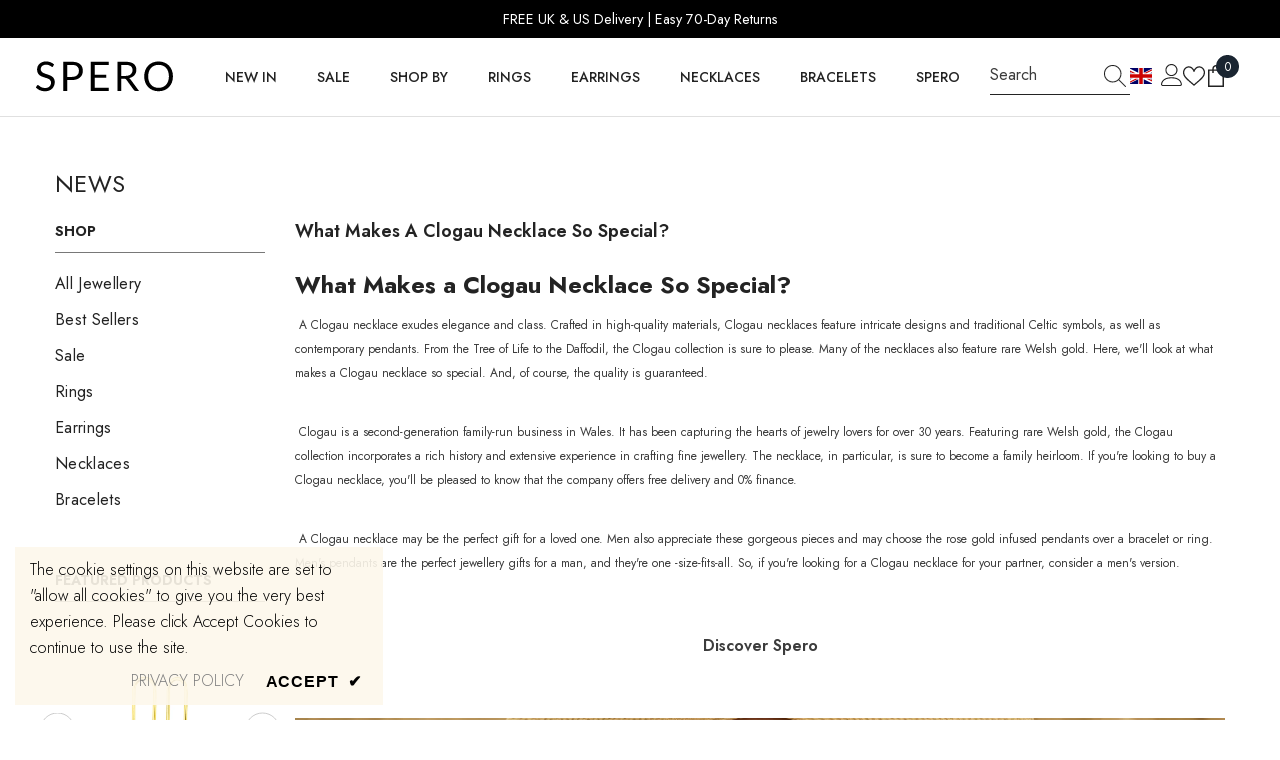

--- FILE ---
content_type: text/css
request_url: https://www.sperolondon.com/cdn/shop/t/27/assets/section-blog-post.css?v=16965245165403029721710840985
body_size: 1316
content:
.article-template .page-header{padding-bottom:25px}.halo-article-block{margin-bottom:50px}.halo-article-block:after{content:"";display:block;clear:both}.article__pagination{display:flex;justify-content:space-between;margin-bottom:60px}.article__pagination--item{display:block;width:100%;max-width:170px}.article__pagination--prev{margin-right:auto;padding-right:10px}.article__pagination--next{margin-left:auto;padding-left:10px}.article-content .column-2,.article-content .column-3,.article-content .column-4,.article-content .column-5,.article-content .column-6{display:flex}.article-content .column-2 .item,.article-content .column-3 .item,.article-content .column-4 .item,.article-content .column-5 .item,.article-content .column-6 .item{width:50%}.article-content .item{margin-bottom:30px}.halo-article-content p{margin-bottom:35px}.halo-article-content .article-header{margin-bottom:28px}.halo-article-content .article-header .title{margin-top:0;margin-bottom:8px}.halo-article-content .article-header .article-image{margin-top:20px}.halo-article-content .article-header .article-image img{height:auto}.halo-article-content .halo-text-format h2,.halo-article-content .halo-text-format h3,.halo-article-content .halo-text-format h4,.halo-article-content .halo-text-format h5,.halo-article-content .halo-text-format h6{margin-bottom:14px}.halo-article-content .halo-text-format ul,.halo-article-content .halo-text-format ol{margin:0 0 0 25px;padding:0 0 10px}.halo-article-content .halo-text-format ul li{padding-left:2px}.halo-article-content .halo-text-format ol li{padding-left:5px}.halo-article-content .halo-text-format li+li{margin-top:5px}.articleGallery-block{margin-bottom:55px}.articleGallery-block .halo-block-header{margin-bottom:var(--margin-bottom-title)}.articleGallery-block .title{text-transform:initial;color:var(--color-title);font-size:var(--fontsize-title);margin-bottom:0;font-weight:var(--font-weight-semibold);padding-right:60px;margin-top:0}.articleGallery-block .title:before{content:none}.articleGallery-slider.column-1:not(.slick-initialized) .halo-item:nth-child(n+2),.articleGallery-slider.column-2:not(.slick-initialized) .halo-item:nth-child(n+3),.articleGallery-slider.column-3:not(.slick-initialized) .halo-item:nth-child(n+4),.articleGallery-slider.column-4:not(.slick-initialized) .halo-item:nth-child(n+5),.articleGallery-slider.column-5:not(.slick-initialized) .halo-item:nth-child(n+6),.articleGallery-slider.column-6:not(.slick-initialized) .halo-item:nth-child(n+7){display:none}.imgGallery-item{margin-bottom:30px;position:relative}.articleGallery-slider .slick-arrow,.halo-article-content .halo-product-block .slick-arrow{top:-62px;left:auto;transform:translateY(0);border-color:transparent;border-radius:0;padding:4px}.articleGallery-slider .slick-arrow svg,.halo-article-content .halo-product-block .slick-arrow svg{width:24px;height:24px}.articleGallery-slider .slick-prev,.halo-article-content .halo-product-block .slick-prev{right:42px!important;left:auto!important}.articleGallery-slider .slick-next,.halo-article-content .halo-product-block .slick-next{right:2px!important}.articleGallery-slider .slick-dots{bottom:-20px}body:not(.safari).banner-animation-1 .articleGallery-slider .slick-dots{transform:none}.imgGallery-item .select-icon-1{top:var(--top-position-1-style);left:var(--left-position-1-style)}.imgGallery-item .select-icon-2{top:var(--top-position-2-style);left:var(--left-position-2-style)}.imgGallery-item .select-icon:before{color:var(--dots-shadow-color-style)}.imgGallery-item .glyphicon{background-color:var(--dots-bg-color-style)}.imgGallery-item .glyphicon:before,.imgGallery-item .glyphicon:after{background-color:var(--dots-color-style)}.popup-lookbook-product .imgGallery-item:hover{cursor:pointer}.popup-lookbook-product .imgGallery-item .img-box{pointer-events:none}.articleLookbook-block{margin-bottom:var(--lookbook-margin-bottom)}.articleLookbook-block .articleLookbook-item{position:relative}.articleLookbook-block .articleLookbook-item .articleLookbook-item-content{position:absolute;top:50%;left:50%;transform:translate(-50%,-50%);max-width:var(--max-width)}.articleLookbook-block .articleLookbook-item .articleLookbook-item-content .lookbook-banner-title{font-size:var(--title-fs);color:var(--title-color);font-weight:var(--title-fw);margin-bottom:var(--title-mg-bottom);margin-top:0}.articleLookbook-block .articleLookbook-item .articleLookbook-item-content .button{width:var(--btn-width);color:var(--btn-text-color);border:1px solid var(--btn-border-color);background:var(--btn-bg);font-size:var(--btn-fs);font-weight:var(--btn-fw);padding-top:calc(var(--btn-1-padding-top) + 10px);padding-bottom:calc(var(--btn-1-padding-bottom) + 10px)}.articleLookbook-block .articleLookbook-item .articleLookbook-item-content .button:hover{color:var(--btn-text-hover-color);border:1px solid var(--btn-border-hover-color);background:var(--btn-hover-bg)}.articleLookbook-block .articleLookbook-item .articleLookbook-item-content .button+.button{margin-top:15px}.articleBlockQuote{margin-bottom:var(--quote-margin-bottom)}.articleBlockQuote-header .title{color:var(--quote-color-title);font-size:var(--quote-fontsize-title);margin-top:0;margin-bottom:var(--quote-margin-bottom-title)}.articleBlockQuote-content{color:var(--quote-color-content);font-size:var(--quote-fontsize-content)}.articleBlockQuote-content.has-bg{padding:30px 35px;background-color:var(--quote-bg-color-content)}.article-tag{margin-bottom:20px}.article-tag-row{display:flex;align-items:center}.tag-header{display:inline-block;vertical-align:middle;margin-bottom:10px}.tag-header svg{display:inline-block;vertical-align:middle;width:21px;height:21px;margin-right:5px}.tag-header span{display:inline-block;vertical-align:middle;color:#232323;font-weight:var(--font-weight-medium)}.tag-list{display:inline-block;vertical-align:middle}.tag-list .item{display:inline-block;vertical-align:middle;margin:0 0 10px 10px;background-color:#f6f7f8;padding:5px 10px 6px}.halo-article-content .article-social{margin-bottom:45px}.halo-article-content .at-share-btn-elements .at-icon-wrapper{width:30px!important;height:30px!important}.article-template__comment-wrapper .halo-block-header{margin-bottom:25px}.article-template__comment-wrapper .halo-block-header .title{display:block;text-transform:capitalize;border-top:1px solid #787878;padding-top:30px;margin-top:0;font-weight:var(--font-weight-semibold)}.article-template__comment-wrapper .halo-block-header .title:before{content:none}.article-template__comments-comment{display:flex;align-items:flex-start}.article-template__comments-comment+.article-template__comments-comment{margin-top:50px}.article-template__comments-comment .comment-user{width:80px;height:80px;margin:7px 40px 0 0;border-radius:50%;background-color:#3989c8;display:flex;align-items:center;justify-content:center}.article-template__comments-comment .comment-user svg{width:42px;height:42px;fill:#fff;position:relative;right:-1px}.article-template__comments-comment .comment-content{width:calc(100% - 120px)}.article-template__comments-comment .comment-created-at{color:#999;margin-bottom:10px}.article-template__comments-comment .comment-body{color:#3c3c3c}.comment-form .form-label,.comment-form .field__label{margin-bottom:5px;font-weight:var(--font-weight-medium)}.comment-form .form-actions .button{display:inline-block;min-width:230px;width:auto}.halo-article-content .sidebarBlock-product{margin-bottom:100px}.halo-article-content .sidebarBlock-product .slick-dots{bottom:-50px}.halo-article-content .sidebar-product .sidebarBlock-heading{padding-bottom:33px;text-transform:capitalize!important;font-weight:var(--font-weight-semibold)!important}.article-template>*:first-child:not(.article-template__hero-container){margin-top:2rem}.article-template__hero-container{max-width:130rem;margin:0 auto}.article-template__hero-medium{height:15.6rem}.article-template__hero-large{height:19rem}.article-template header{margin-top:4.4rem;margin-bottom:2rem}.article-template__title{margin:0}.article-template__title:not(:only-child){margin-bottom:1rem}.article-template__link{font-size:1.8rem;display:flex;justify-content:center;align-items:center;text-underline-offset:.3rem}.article-template__link:hover{text-decoration-thickness:.2rem}.article-template__link svg{width:1.5rem;transform:rotate(180deg);margin-right:1rem}.article-template__content{margin-top:3rem;margin-bottom:3rem}.article-template__social-sharing{display:flex;flex-direction:column;align-items:self-end;margin-top:3rem}.article-template__social-sharing .social-sharing{margin-left:-1.3rem}.article-template__comment-wrapper{margin-top:5rem;margin-bottom:5rem}.article-template__comment-wrapper h2{margin-top:0}.article-template__comments{margin-bottom:5rem}.article-template__comments-fields{margin-bottom:4rem}.article-template__comments-comment p{margin:0 0 1rem}.article-template__comment-fields>*{margin-bottom:1.5rem}.article-template__comment-warning{margin:1.2rem 0 2rem;color:#999}@media (max-width: 1024px){.article-template>*:first-child:not(.article-template__hero-container){margin-top:0rem}.article-template .header-with-sidebar .page-header{padding-bottom:21px}}@media (max-width: 767px){.articleGallery-block .title{font-size:var(--fontsize_title_mb)}.articleBlockQuote-content.has-bg{padding:20px}.articleLookbook-block .articleLookbook-item .articleLookbook-item-content .lookbook-banner-title{font-size:var(--title-fs-mb);margin-bottom:10px}.articleLookbook-block .articleLookbook-item .articleLookbook-item-content .button{font-size:var(--btn-fs-mb);width:auto}}@media (max-width: 550px){.article-template__comments-comment{flex-direction:column}.article-template__comments-comment .comment-user{margin:0 0 15px}.article-template__comments-comment .comment-content{width:100%}.article-template__comments-comment+.article-template__comments-comment{margin-top:35px}.article-content .column-2.column-list .item{width:100%}.article-content .column-2.column-list .item ul,.article-content .column-2.column-list .item ol{margin-bottom:0;padding-bottom:0}.article-tag-row{display:inline-block}.tag-list .item{margin:0 10px 10px 0}}@media (min-width: 750px){.article-template header{margin-top:5rem}.article-template__comment-fields{display:grid;grid-template-columns:repeat(2,1fr);grid-column-gap:3rem}.article-template__comment-wrapper{margin-top:6rem}.article-template__comments{margin-bottom:7rem}}@media (min-width: 768px){.article-content .column-3 .item,.article-content .column-4 .item,.article-content .column-5 .item,.article-content .column-6 .item{width:calc(100%/3)}}@media (min-width: 992px){.article-content .column-4 .item,.article-content .column-5 .item,.article-content .column-6 .item{width:25%}.article-template>*:first-child:not(.article-template__hero-container){margin-top:2rem}.article-template__comments .pagination-wrapper{margin:5rem 0 8rem}.article-template__hero-medium{height:54.5rem}.article-template__hero-large{height:66rem}}@media (min-width: 1025px){.articleGallery-slider{margin-left:var(--row-distance-style);margin-right:var(--row-distance-style)}.articleGallery-slider .halo-item{padding-left:var(--item-distance-style);padding-right:var(--item-distance-style)}.article-content .column-5 .item,.article-content .column-6 .item{width:20%}}@media (min-width: 1200px){.article-content .column-6 .item{width:calc(100%/6)}}@media (min-width: 1320px){.article-template__hero-container:first-child{margin-top:7rem}}@media (min-width: 750px) and (max-width: 989px){.article-template__hero-medium{height:34.9rem}.article-template__hero-large{height:42.3rem}}
/*# sourceMappingURL=/cdn/shop/t/27/assets/section-blog-post.css.map?v=16965245165403029721710840985 */


--- FILE ---
content_type: text/json
request_url: https://conf.config-security.com/model
body_size: 84
content:
{"title":"recommendation AI model (keras)","structure":"release_id=0x6e:5e:6b:2c:7e:69:29:76:23:6c:6f:51:39:78:6d:2b:6f:37:33:6e:35:25:68:31:37:76:2a:5b:3a;keras;xujptwf0alou89mv593xbj43djudjiaec2ikpxe3d4zfqe04t05njkxo5fvf1q5cb9x0ea2s","weights":"../weights/6e5e6b2c.h5","biases":"../biases/6e5e6b2c.h5"}

--- FILE ---
content_type: text/javascript
request_url: https://www.sperolondon.com/cdn/shop/t/27/assets/halo-customer-login.js?v=168411868604090099341710840963
body_size: -436
content:
class CustomerAuth extends HTMLElement{constructor(){super(),this.auth=this,document.querySelector("[data-open-auth-popup]")&&document.querySelectorAll("[data-open-auth-popup]").forEach(openPopup=>openPopup.addEventListener("click",this.setOpenPopup.bind(this))),document.querySelector("[data-close-auth-popup]")&&document.querySelector("[data-close-auth-popup]").addEventListener("click",this.setClosePopup.bind(this)),document.querySelector("[data-open-auth-sidebar]")&&document.querySelectorAll("[data-open-auth-sidebar]").forEach(openSidebar=>openSidebar.addEventListener("click",this.setOpenSidebar.bind(this))),document.querySelector("[data-close-auth-sidebar]")&&document.querySelector("[data-close-auth-sidebar]").addEventListener("click",this.setCloseSidebar.bind(this)),document.body.addEventListener("click",this.onBodyClickEvent.bind(this))}setOpenPopup(event){event.preventDefault(),event.stopPropagation(),document.body.classList.contains("template-customers-login")?$("html, body").animate({scrollTop:0},700):document.body.classList.add("auth-popup-show")}setClosePopup(event){event.preventDefault(),event.stopPropagation(),document.body.classList.remove("auth-popup-show")}setOpenSidebar(event){event.preventDefault(),event.stopPropagation(),document.body.classList.contains("template-customers-login")?$("html, body").animate({scrollTop:0},700):document.body.classList.add("auth-sidebar-show")}setCloseSidebar(event){event.preventDefault(),event.stopPropagation(),document.body.classList.remove("auth-sidebar-show")}onBodyClickEvent(event){document.body.classList.contains("auth-popup-show")&&!this.contains(event.target)&&$(event.target).closest("[data-open-auth-popup]").length===0&&this.setClosePopup(event),document.body.classList.contains("auth-sidebar-show")&&!this.contains(event.target)&&$(event.target).closest("[data-open-auth-sidebar]").length===0&&(event.stopImmediatePropagation(),this.setCloseSidebar(event))}}customElements.define("customer-auth",CustomerAuth);
//# sourceMappingURL=/cdn/shop/t/27/assets/halo-customer-login.js.map?v=168411868604090099341710840963


--- FILE ---
content_type: image/svg+xml
request_url: https://www.sperolondon.com/cdn/shop/files/SPERO_150x.svg?v=1707312518
body_size: 1538
content:
<svg version="1.0" preserveAspectRatio="xMidYMid meet" height="40" viewBox="0 0 112.5 30.000001" zoomAndPan="magnify" width="150" xmlns:xlink="http://www.w3.org/1999/xlink" xmlns="http://www.w3.org/2000/svg"><defs><g></g></defs><g fill-opacity="1" fill="#000000"><g transform="translate(3.362106, 25.46073)"><g><path d="M 13.984375 -18.46875 C 13.898438 -18.3125 13.800781 -18.191406 13.6875 -18.109375 C 13.582031 -18.035156 13.453125 -18 13.296875 -18 C 13.128906 -18 12.925781 -18.085938 12.6875 -18.265625 C 12.457031 -18.441406 12.164062 -18.632812 11.8125 -18.84375 C 11.457031 -19.050781 11.035156 -19.238281 10.546875 -19.40625 C 10.054688 -19.582031 9.457031 -19.671875 8.75 -19.671875 C 8.09375 -19.671875 7.507812 -19.582031 7 -19.40625 C 6.5 -19.226562 6.078125 -18.984375 5.734375 -18.671875 C 5.390625 -18.367188 5.128906 -18.007812 4.953125 -17.59375 C 4.785156 -17.1875 4.703125 -16.742188 4.703125 -16.265625 C 4.703125 -15.648438 4.851562 -15.140625 5.15625 -14.734375 C 5.457031 -14.335938 5.851562 -13.992188 6.34375 -13.703125 C 6.84375 -13.421875 7.40625 -13.175781 8.03125 -12.96875 C 8.65625 -12.757812 9.296875 -12.539062 9.953125 -12.3125 C 10.609375 -12.09375 11.25 -11.84375 11.875 -11.5625 C 12.5 -11.289062 13.054688 -10.9375 13.546875 -10.5 C 14.046875 -10.070312 14.445312 -9.546875 14.75 -8.921875 C 15.050781 -8.304688 15.203125 -7.546875 15.203125 -6.640625 C 15.203125 -5.679688 15.035156 -4.78125 14.703125 -3.9375 C 14.378906 -3.101562 13.90625 -2.375 13.28125 -1.75 C 12.65625 -1.132812 11.882812 -0.644531 10.96875 -0.28125 C 10.0625 0.0703125 9.023438 0.25 7.859375 0.25 C 6.441406 0.25 5.148438 -0.00390625 3.984375 -0.515625 C 2.828125 -1.035156 1.835938 -1.734375 1.015625 -2.609375 L 1.859375 -4.015625 C 1.941406 -4.128906 2.039062 -4.222656 2.15625 -4.296875 C 2.28125 -4.367188 2.410156 -4.40625 2.546875 -4.40625 C 2.679688 -4.40625 2.832031 -4.351562 3 -4.25 C 3.164062 -4.144531 3.351562 -4.007812 3.5625 -3.84375 C 3.78125 -3.6875 4.023438 -3.507812 4.296875 -3.3125 C 4.578125 -3.125 4.890625 -2.945312 5.234375 -2.78125 C 5.585938 -2.613281 5.988281 -2.476562 6.4375 -2.375 C 6.894531 -2.269531 7.398438 -2.21875 7.953125 -2.21875 C 8.660156 -2.21875 9.285156 -2.3125 9.828125 -2.5 C 10.378906 -2.695312 10.847656 -2.96875 11.234375 -3.3125 C 11.617188 -3.664062 11.910156 -4.085938 12.109375 -4.578125 C 12.316406 -5.066406 12.421875 -5.613281 12.421875 -6.21875 C 12.421875 -6.875 12.269531 -7.414062 11.96875 -7.84375 C 11.664062 -8.269531 11.269531 -8.625 10.78125 -8.90625 C 10.289062 -9.1875 9.726562 -9.425781 9.09375 -9.625 C 8.46875 -9.820312 7.828125 -10.023438 7.171875 -10.234375 C 6.523438 -10.441406 5.882812 -10.679688 5.25 -10.953125 C 4.625 -11.234375 4.066406 -11.59375 3.578125 -12.03125 C 3.085938 -12.46875 2.691406 -13.015625 2.390625 -13.671875 C 2.085938 -14.328125 1.9375 -15.140625 1.9375 -16.109375 C 1.9375 -16.890625 2.085938 -17.640625 2.390625 -18.359375 C 2.691406 -19.078125 3.128906 -19.71875 3.703125 -20.28125 C 4.273438 -20.84375 4.984375 -21.289062 5.828125 -21.625 C 6.671875 -21.957031 7.632812 -22.125 8.71875 -22.125 C 9.9375 -22.125 11.046875 -21.929688 12.046875 -21.546875 C 13.054688 -21.160156 13.941406 -20.601562 14.703125 -19.875 Z M 13.984375 -18.46875"></path></g></g></g><g fill-opacity="1" fill="#000000"><g transform="translate(22.221213, 25.46073)"><g><path d="M 9.25 -10.53125 C 10.09375 -10.53125 10.835938 -10.640625 11.484375 -10.859375 C 12.140625 -11.085938 12.6875 -11.40625 13.125 -11.8125 C 13.570312 -12.21875 13.90625 -12.695312 14.125 -13.25 C 14.351562 -13.8125 14.46875 -14.429688 14.46875 -15.109375 C 14.46875 -16.503906 14.035156 -17.59375 13.171875 -18.375 C 12.304688 -19.15625 11 -19.546875 9.25 -19.546875 L 5.75 -19.546875 L 5.75 -10.53125 Z M 9.25 -21.890625 C 10.632812 -21.890625 11.835938 -21.726562 12.859375 -21.40625 C 13.890625 -21.082031 14.738281 -20.625 15.40625 -20.03125 C 16.082031 -19.445312 16.582031 -18.734375 16.90625 -17.890625 C 17.238281 -17.054688 17.40625 -16.128906 17.40625 -15.109375 C 17.40625 -14.085938 17.226562 -13.15625 16.875 -12.3125 C 16.519531 -11.46875 16 -10.738281 15.3125 -10.125 C 14.625 -9.507812 13.769531 -9.03125 12.75 -8.6875 C 11.738281 -8.351562 10.570312 -8.1875 9.25 -8.1875 L 5.75 -8.1875 L 5.75 0 L 2.796875 0 L 2.796875 -21.890625 Z M 9.25 -21.890625"></path></g></g></g><g fill-opacity="1" fill="#000000"><g transform="translate(42.851699, 25.46073)"><g><path d="M 16.296875 -2.40625 L 16.28125 0 L 2.796875 0 L 2.796875 -21.890625 L 16.28125 -21.890625 L 16.28125 -19.46875 L 5.765625 -19.46875 L 5.765625 -12.203125 L 14.28125 -12.203125 L 14.28125 -9.875 L 5.765625 -9.875 L 5.765625 -2.40625 Z M 16.296875 -2.40625"></path></g></g></g><g fill-opacity="1" fill="#000000"><g transform="translate(62.779737, 25.46073)"><g><path d="M 8.859375 -11.28125 C 9.710938 -11.28125 10.46875 -11.382812 11.125 -11.59375 C 11.78125 -11.800781 12.328125 -12.097656 12.765625 -12.484375 C 13.210938 -12.867188 13.546875 -13.320312 13.765625 -13.84375 C 13.992188 -14.375 14.109375 -14.960938 14.109375 -15.609375 C 14.109375 -16.910156 13.679688 -17.890625 12.828125 -18.546875 C 11.972656 -19.210938 10.691406 -19.546875 8.984375 -19.546875 L 5.75 -19.546875 L 5.75 -11.28125 Z M 18.96875 0 L 16.34375 0 C 15.800781 0 15.40625 -0.207031 15.15625 -0.625 L 9.46875 -8.453125 C 9.289062 -8.691406 9.101562 -8.863281 8.90625 -8.96875 C 8.707031 -9.082031 8.398438 -9.140625 7.984375 -9.140625 L 5.75 -9.140625 L 5.75 0 L 2.796875 0 L 2.796875 -21.890625 L 8.984375 -21.890625 C 10.367188 -21.890625 11.5625 -21.75 12.5625 -21.46875 C 13.570312 -21.1875 14.40625 -20.78125 15.0625 -20.25 C 15.71875 -19.71875 16.203125 -19.078125 16.515625 -18.328125 C 16.835938 -17.585938 17 -16.753906 17 -15.828125 C 17 -15.046875 16.875 -14.316406 16.625 -13.640625 C 16.382812 -12.972656 16.03125 -12.375 15.5625 -11.84375 C 15.101562 -11.3125 14.539062 -10.851562 13.875 -10.46875 C 13.207031 -10.09375 12.453125 -9.8125 11.609375 -9.625 C 11.984375 -9.40625 12.304688 -9.09375 12.578125 -8.6875 Z M 18.96875 0"></path></g></g></g><g fill-opacity="1" fill="#000000"><g transform="translate(84.204292, 25.46073)"><g><path d="M 23.015625 -10.9375 C 23.015625 -9.300781 22.753906 -7.796875 22.234375 -6.421875 C 21.710938 -5.054688 20.976562 -3.878906 20.03125 -2.890625 C 19.09375 -1.898438 17.957031 -1.128906 16.625 -0.578125 C 15.289062 -0.0351562 13.820312 0.234375 12.21875 0.234375 C 10.613281 0.234375 9.144531 -0.0351562 7.8125 -0.578125 C 6.488281 -1.128906 5.351562 -1.898438 4.40625 -2.890625 C 3.46875 -3.878906 2.738281 -5.054688 2.21875 -6.421875 C 1.695312 -7.796875 1.4375 -9.300781 1.4375 -10.9375 C 1.4375 -12.570312 1.695312 -14.070312 2.21875 -15.4375 C 2.738281 -16.8125 3.46875 -17.992188 4.40625 -18.984375 C 5.351562 -19.984375 6.488281 -20.753906 7.8125 -21.296875 C 9.144531 -21.847656 10.613281 -22.125 12.21875 -22.125 C 13.820312 -22.125 15.289062 -21.847656 16.625 -21.296875 C 17.957031 -20.753906 19.09375 -19.984375 20.03125 -18.984375 C 20.976562 -17.992188 21.710938 -16.8125 22.234375 -15.4375 C 22.753906 -14.070312 23.015625 -12.570312 23.015625 -10.9375 Z M 19.984375 -10.9375 C 19.984375 -12.28125 19.796875 -13.484375 19.421875 -14.546875 C 19.054688 -15.617188 18.535156 -16.523438 17.859375 -17.265625 C 17.191406 -18.003906 16.378906 -18.570312 15.421875 -18.96875 C 14.460938 -19.363281 13.394531 -19.5625 12.21875 -19.5625 C 11.050781 -19.5625 9.988281 -19.363281 9.03125 -18.96875 C 8.070312 -18.570312 7.253906 -18.003906 6.578125 -17.265625 C 5.898438 -16.523438 5.375 -15.617188 5 -14.546875 C 4.632812 -13.484375 4.453125 -12.28125 4.453125 -10.9375 C 4.453125 -9.59375 4.632812 -8.390625 5 -7.328125 C 5.375 -6.265625 5.898438 -5.363281 6.578125 -4.625 C 7.253906 -3.882812 8.070312 -3.316406 9.03125 -2.921875 C 9.988281 -2.535156 11.050781 -2.34375 12.21875 -2.34375 C 13.394531 -2.34375 14.460938 -2.535156 15.421875 -2.921875 C 16.378906 -3.316406 17.191406 -3.882812 17.859375 -4.625 C 18.535156 -5.363281 19.054688 -6.265625 19.421875 -7.328125 C 19.796875 -8.390625 19.984375 -9.59375 19.984375 -10.9375 Z M 19.984375 -10.9375"></path></g></g></g></svg>